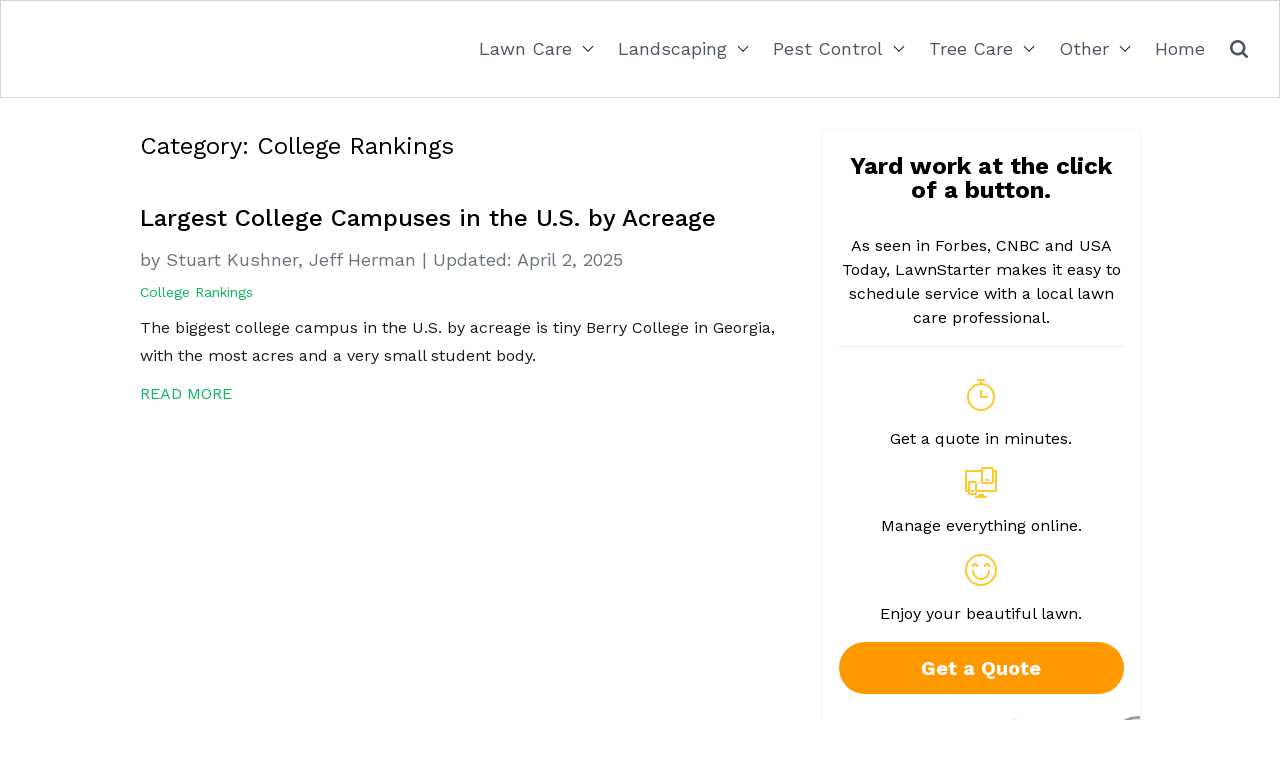

--- FILE ---
content_type: text/html; charset=UTF-8
request_url: https://www.lawnstarter.com/blog/category/college-rankings/
body_size: 15846
content:
<!doctype html>
<html lang="en-US">

	<head>
		<meta charset="UTF-8">
		<meta name="viewport" content="width=device-width, initial-scale=1">
		<link rel="profile" href="https://gmpg.org/xfn/11">

		    <script>
    // Load GTM on first user interaction OR after 1 second
    function loadGTM() {
        if (window.gtmLoaded) return;
        window.gtmLoaded = true;
        
        (function(w,d,s,l,i){w[l]=w[l]||[];w[l].push({'gtm.start':
        new Date().getTime(),event:'gtm.js'});var f=d.getElementsByTagName(s)[0],
        j=d.createElement(s),dl=l!='dataLayer'?'&l='+l:'';j.async=true;j.src=
        'https://www.googletagmanager.com/gtm.js?id='+i+dl;f.parentNode.insertBefore(j,f);
        })(window,document,'script','dataLayer','GTM-WWRHQS2');
    }
    
    // Load on any user interaction
    ['mousedown','mousemove','keypress','scroll','touchstart'].forEach(function(event) {
        document.addEventListener(event, loadGTM, {once: true, passive: true});
    });
    
    // Fallback: 1 second for improved web core vital scores
    setTimeout(loadGTM, 1000);
    </script>

		<script type="text/javascript" data-cookieconsent="ignore">
	window.dataLayer = window.dataLayer || [];

	function gtag() {
		dataLayer.push(arguments);
	}

	gtag("consent", "default", {
		ad_personalization: "denied",
		ad_storage: "denied",
		ad_user_data: "denied",
		analytics_storage: "denied",
		functionality_storage: "denied",
		personalization_storage: "denied",
		security_storage: "granted",
		wait_for_update: 500,
	});
	gtag("set", "ads_data_redaction", true);
	</script>
<script type="text/javascript"
		id="Cookiebot"
		src="https://consent.cookiebot.com/uc.js"
		data-implementation="wp"
		data-cbid="29ee8ebc-92f9-4d5a-95e2-cf2a0a0f9ade"
							data-blockingmode="auto"
	></script>
<meta name='robots' content='noindex, follow' />

	<!-- This site is optimized with the Yoast SEO plugin v26.7 - https://yoast.com/wordpress/plugins/seo/ -->
	<title>College Rankings Archives - Lawnstarter</title>
	<meta property="og:locale" content="en_US" />
	<meta property="og:type" content="article" />
	<meta property="og:title" content="College Rankings Archives - Lawnstarter" />
	<meta property="og:url" content="https://www.lawnstarter.com/blog/category/college-rankings/" />
	<meta property="og:site_name" content="Lawnstarter" />
	<meta name="twitter:card" content="summary_large_image" />
	<script type="application/ld+json" class="yoast-schema-graph">{"@context":"https://schema.org","@graph":[{"@type":"CollectionPage","@id":"https://www.lawnstarter.com/blog/category/college-rankings/","url":"https://www.lawnstarter.com/blog/category/college-rankings/","name":"College Rankings Archives - Lawnstarter","isPartOf":{"@id":"https://www.lawnstarter.com/blog/#website"},"primaryImageOfPage":{"@id":"https://www.lawnstarter.com/blog/category/college-rankings/#primaryimage"},"image":{"@id":"https://www.lawnstarter.com/blog/category/college-rankings/#primaryimage"},"thumbnailUrl":"https://www.lawnstarter.com/blog/wp-content/uploads/2024/08/Largest-College-Campuses-in-the-U.S.-by-Acreage-1-1.jpg","breadcrumb":{"@id":"https://www.lawnstarter.com/blog/category/college-rankings/#breadcrumb"},"inLanguage":"en-US"},{"@type":"ImageObject","inLanguage":"en-US","@id":"https://www.lawnstarter.com/blog/category/college-rankings/#primaryimage","url":"https://www.lawnstarter.com/blog/wp-content/uploads/2024/08/Largest-College-Campuses-in-the-U.S.-by-Acreage-1-1.jpg","contentUrl":"https://www.lawnstarter.com/blog/wp-content/uploads/2024/08/Largest-College-Campuses-in-the-U.S.-by-Acreage-1-1.jpg","width":1200,"height":800,"caption":"Largest College Campuses in the U.S. by Acreage, include: 1. Berry College, 2. SUNY College of Environmental Science and Forestry, 3. United States Air Force Academy"},{"@type":"BreadcrumbList","@id":"https://www.lawnstarter.com/blog/category/college-rankings/#breadcrumb","itemListElement":[{"@type":"ListItem","position":1,"name":"Home","item":"https://www.lawnstarter.com/blog/"},{"@type":"ListItem","position":2,"name":"College Rankings"}]},{"@type":"WebSite","@id":"https://www.lawnstarter.com/blog/#website","url":"https://www.lawnstarter.com/blog/","name":"Lawnstarter","description":"The LawnStarter Blog","potentialAction":[{"@type":"SearchAction","target":{"@type":"EntryPoint","urlTemplate":"https://www.lawnstarter.com/blog/?s={search_term_string}"},"query-input":{"@type":"PropertyValueSpecification","valueRequired":true,"valueName":"search_term_string"}}],"inLanguage":"en-US"}]}</script>
	<!-- / Yoast SEO plugin. -->


<link rel='dns-prefetch' href='//www.lawnstarter.com' />
<link rel='dns-prefetch' href='//scripts.mediavine.com' />
<link href='https://fonts.gstatic.com' crossorigin rel='preconnect' />
<link rel="alternate" type="application/rss+xml" title="Lawnstarter &raquo; Feed" href="https://www.lawnstarter.com/blog/feed/" />
<link rel="alternate" type="application/rss+xml" title="Lawnstarter &raquo; College Rankings Category Feed" href="https://www.lawnstarter.com/blog/category/college-rankings/feed/" />
<style id='wp-img-auto-sizes-contain-inline-css'>
img:is([sizes=auto i],[sizes^="auto," i]){contain-intrinsic-size:3000px 1500px}
/*# sourceURL=wp-img-auto-sizes-contain-inline-css */
</style>
<style id='wp-emoji-styles-inline-css'>

	img.wp-smiley, img.emoji {
		display: inline !important;
		border: none !important;
		box-shadow: none !important;
		height: 1em !important;
		width: 1em !important;
		margin: 0 0.07em !important;
		vertical-align: -0.1em !important;
		background: none !important;
		padding: 0 !important;
	}
/*# sourceURL=wp-emoji-styles-inline-css */
</style>
<style id='wp-block-library-inline-css'>
:root{--wp-block-synced-color:#7a00df;--wp-block-synced-color--rgb:122,0,223;--wp-bound-block-color:var(--wp-block-synced-color);--wp-editor-canvas-background:#ddd;--wp-admin-theme-color:#007cba;--wp-admin-theme-color--rgb:0,124,186;--wp-admin-theme-color-darker-10:#006ba1;--wp-admin-theme-color-darker-10--rgb:0,107,160.5;--wp-admin-theme-color-darker-20:#005a87;--wp-admin-theme-color-darker-20--rgb:0,90,135;--wp-admin-border-width-focus:2px}@media (min-resolution:192dpi){:root{--wp-admin-border-width-focus:1.5px}}.wp-element-button{cursor:pointer}:root .has-very-light-gray-background-color{background-color:#eee}:root .has-very-dark-gray-background-color{background-color:#313131}:root .has-very-light-gray-color{color:#eee}:root .has-very-dark-gray-color{color:#313131}:root .has-vivid-green-cyan-to-vivid-cyan-blue-gradient-background{background:linear-gradient(135deg,#00d084,#0693e3)}:root .has-purple-crush-gradient-background{background:linear-gradient(135deg,#34e2e4,#4721fb 50%,#ab1dfe)}:root .has-hazy-dawn-gradient-background{background:linear-gradient(135deg,#faaca8,#dad0ec)}:root .has-subdued-olive-gradient-background{background:linear-gradient(135deg,#fafae1,#67a671)}:root .has-atomic-cream-gradient-background{background:linear-gradient(135deg,#fdd79a,#004a59)}:root .has-nightshade-gradient-background{background:linear-gradient(135deg,#330968,#31cdcf)}:root .has-midnight-gradient-background{background:linear-gradient(135deg,#020381,#2874fc)}:root{--wp--preset--font-size--normal:16px;--wp--preset--font-size--huge:42px}.has-regular-font-size{font-size:1em}.has-larger-font-size{font-size:2.625em}.has-normal-font-size{font-size:var(--wp--preset--font-size--normal)}.has-huge-font-size{font-size:var(--wp--preset--font-size--huge)}.has-text-align-center{text-align:center}.has-text-align-left{text-align:left}.has-text-align-right{text-align:right}.has-fit-text{white-space:nowrap!important}#end-resizable-editor-section{display:none}.aligncenter{clear:both}.items-justified-left{justify-content:flex-start}.items-justified-center{justify-content:center}.items-justified-right{justify-content:flex-end}.items-justified-space-between{justify-content:space-between}.screen-reader-text{border:0;clip-path:inset(50%);height:1px;margin:-1px;overflow:hidden;padding:0;position:absolute;width:1px;word-wrap:normal!important}.screen-reader-text:focus{background-color:#ddd;clip-path:none;color:#444;display:block;font-size:1em;height:auto;left:5px;line-height:normal;padding:15px 23px 14px;text-decoration:none;top:5px;width:auto;z-index:100000}html :where(.has-border-color){border-style:solid}html :where([style*=border-top-color]){border-top-style:solid}html :where([style*=border-right-color]){border-right-style:solid}html :where([style*=border-bottom-color]){border-bottom-style:solid}html :where([style*=border-left-color]){border-left-style:solid}html :where([style*=border-width]){border-style:solid}html :where([style*=border-top-width]){border-top-style:solid}html :where([style*=border-right-width]){border-right-style:solid}html :where([style*=border-bottom-width]){border-bottom-style:solid}html :where([style*=border-left-width]){border-left-style:solid}html :where(img[class*=wp-image-]){height:auto;max-width:100%}:where(figure){margin:0 0 1em}html :where(.is-position-sticky){--wp-admin--admin-bar--position-offset:var(--wp-admin--admin-bar--height,0px)}@media screen and (max-width:600px){html :where(.is-position-sticky){--wp-admin--admin-bar--position-offset:0px}}

/*# sourceURL=wp-block-library-inline-css */
</style><style id='global-styles-inline-css'>
:root{--wp--preset--aspect-ratio--square: 1;--wp--preset--aspect-ratio--4-3: 4/3;--wp--preset--aspect-ratio--3-4: 3/4;--wp--preset--aspect-ratio--3-2: 3/2;--wp--preset--aspect-ratio--2-3: 2/3;--wp--preset--aspect-ratio--16-9: 16/9;--wp--preset--aspect-ratio--9-16: 9/16;--wp--preset--color--black: #000000;--wp--preset--color--cyan-bluish-gray: #abb8c3;--wp--preset--color--white: #ffffff;--wp--preset--color--pale-pink: #f78da7;--wp--preset--color--vivid-red: #cf2e2e;--wp--preset--color--luminous-vivid-orange: #ff6900;--wp--preset--color--luminous-vivid-amber: #fcb900;--wp--preset--color--light-green-cyan: #7bdcb5;--wp--preset--color--vivid-green-cyan: #00d084;--wp--preset--color--pale-cyan-blue: #8ed1fc;--wp--preset--color--vivid-cyan-blue: #0693e3;--wp--preset--color--vivid-purple: #9b51e0;--wp--preset--gradient--vivid-cyan-blue-to-vivid-purple: linear-gradient(135deg,rgb(6,147,227) 0%,rgb(155,81,224) 100%);--wp--preset--gradient--light-green-cyan-to-vivid-green-cyan: linear-gradient(135deg,rgb(122,220,180) 0%,rgb(0,208,130) 100%);--wp--preset--gradient--luminous-vivid-amber-to-luminous-vivid-orange: linear-gradient(135deg,rgb(252,185,0) 0%,rgb(255,105,0) 100%);--wp--preset--gradient--luminous-vivid-orange-to-vivid-red: linear-gradient(135deg,rgb(255,105,0) 0%,rgb(207,46,46) 100%);--wp--preset--gradient--very-light-gray-to-cyan-bluish-gray: linear-gradient(135deg,rgb(238,238,238) 0%,rgb(169,184,195) 100%);--wp--preset--gradient--cool-to-warm-spectrum: linear-gradient(135deg,rgb(74,234,220) 0%,rgb(151,120,209) 20%,rgb(207,42,186) 40%,rgb(238,44,130) 60%,rgb(251,105,98) 80%,rgb(254,248,76) 100%);--wp--preset--gradient--blush-light-purple: linear-gradient(135deg,rgb(255,206,236) 0%,rgb(152,150,240) 100%);--wp--preset--gradient--blush-bordeaux: linear-gradient(135deg,rgb(254,205,165) 0%,rgb(254,45,45) 50%,rgb(107,0,62) 100%);--wp--preset--gradient--luminous-dusk: linear-gradient(135deg,rgb(255,203,112) 0%,rgb(199,81,192) 50%,rgb(65,88,208) 100%);--wp--preset--gradient--pale-ocean: linear-gradient(135deg,rgb(255,245,203) 0%,rgb(182,227,212) 50%,rgb(51,167,181) 100%);--wp--preset--gradient--electric-grass: linear-gradient(135deg,rgb(202,248,128) 0%,rgb(113,206,126) 100%);--wp--preset--gradient--midnight: linear-gradient(135deg,rgb(2,3,129) 0%,rgb(40,116,252) 100%);--wp--preset--font-size--small: 13px;--wp--preset--font-size--medium: 20px;--wp--preset--font-size--large: 36px;--wp--preset--font-size--x-large: 42px;--wp--preset--spacing--20: 0.44rem;--wp--preset--spacing--30: 0.67rem;--wp--preset--spacing--40: 1rem;--wp--preset--spacing--50: 1.5rem;--wp--preset--spacing--60: 2.25rem;--wp--preset--spacing--70: 3.38rem;--wp--preset--spacing--80: 5.06rem;--wp--preset--shadow--natural: 6px 6px 9px rgba(0, 0, 0, 0.2);--wp--preset--shadow--deep: 12px 12px 50px rgba(0, 0, 0, 0.4);--wp--preset--shadow--sharp: 6px 6px 0px rgba(0, 0, 0, 0.2);--wp--preset--shadow--outlined: 6px 6px 0px -3px rgb(255, 255, 255), 6px 6px rgb(0, 0, 0);--wp--preset--shadow--crisp: 6px 6px 0px rgb(0, 0, 0);}:root { --wp--style--global--content-size: 50rem;--wp--style--global--wide-size: 80rem; }:where(body) { margin: 0; }.wp-site-blocks > .alignleft { float: left; margin-right: 2em; }.wp-site-blocks > .alignright { float: right; margin-left: 2em; }.wp-site-blocks > .aligncenter { justify-content: center; margin-left: auto; margin-right: auto; }:where(.wp-site-blocks) > * { margin-block-start: 24px; margin-block-end: 0; }:where(.wp-site-blocks) > :first-child { margin-block-start: 0; }:where(.wp-site-blocks) > :last-child { margin-block-end: 0; }:root { --wp--style--block-gap: 24px; }:root :where(.is-layout-flow) > :first-child{margin-block-start: 0;}:root :where(.is-layout-flow) > :last-child{margin-block-end: 0;}:root :where(.is-layout-flow) > *{margin-block-start: 24px;margin-block-end: 0;}:root :where(.is-layout-constrained) > :first-child{margin-block-start: 0;}:root :where(.is-layout-constrained) > :last-child{margin-block-end: 0;}:root :where(.is-layout-constrained) > *{margin-block-start: 24px;margin-block-end: 0;}:root :where(.is-layout-flex){gap: 24px;}:root :where(.is-layout-grid){gap: 24px;}.is-layout-flow > .alignleft{float: left;margin-inline-start: 0;margin-inline-end: 2em;}.is-layout-flow > .alignright{float: right;margin-inline-start: 2em;margin-inline-end: 0;}.is-layout-flow > .aligncenter{margin-left: auto !important;margin-right: auto !important;}.is-layout-constrained > .alignleft{float: left;margin-inline-start: 0;margin-inline-end: 2em;}.is-layout-constrained > .alignright{float: right;margin-inline-start: 2em;margin-inline-end: 0;}.is-layout-constrained > .aligncenter{margin-left: auto !important;margin-right: auto !important;}.is-layout-constrained > :where(:not(.alignleft):not(.alignright):not(.alignfull)){max-width: var(--wp--style--global--content-size);margin-left: auto !important;margin-right: auto !important;}.is-layout-constrained > .alignwide{max-width: var(--wp--style--global--wide-size);}body .is-layout-flex{display: flex;}.is-layout-flex{flex-wrap: wrap;align-items: center;}.is-layout-flex > :is(*, div){margin: 0;}body .is-layout-grid{display: grid;}.is-layout-grid > :is(*, div){margin: 0;}body{padding-top: 0px;padding-right: 0px;padding-bottom: 0px;padding-left: 0px;}a:where(:not(.wp-element-button)){text-decoration: underline;}:root :where(.wp-element-button, .wp-block-button__link){background-color: #32373c;border-width: 0;color: #fff;font-family: inherit;font-size: inherit;font-style: inherit;font-weight: inherit;letter-spacing: inherit;line-height: inherit;padding-top: calc(0.667em + 2px);padding-right: calc(1.333em + 2px);padding-bottom: calc(0.667em + 2px);padding-left: calc(1.333em + 2px);text-decoration: none;text-transform: inherit;}.has-black-color{color: var(--wp--preset--color--black) !important;}.has-cyan-bluish-gray-color{color: var(--wp--preset--color--cyan-bluish-gray) !important;}.has-white-color{color: var(--wp--preset--color--white) !important;}.has-pale-pink-color{color: var(--wp--preset--color--pale-pink) !important;}.has-vivid-red-color{color: var(--wp--preset--color--vivid-red) !important;}.has-luminous-vivid-orange-color{color: var(--wp--preset--color--luminous-vivid-orange) !important;}.has-luminous-vivid-amber-color{color: var(--wp--preset--color--luminous-vivid-amber) !important;}.has-light-green-cyan-color{color: var(--wp--preset--color--light-green-cyan) !important;}.has-vivid-green-cyan-color{color: var(--wp--preset--color--vivid-green-cyan) !important;}.has-pale-cyan-blue-color{color: var(--wp--preset--color--pale-cyan-blue) !important;}.has-vivid-cyan-blue-color{color: var(--wp--preset--color--vivid-cyan-blue) !important;}.has-vivid-purple-color{color: var(--wp--preset--color--vivid-purple) !important;}.has-black-background-color{background-color: var(--wp--preset--color--black) !important;}.has-cyan-bluish-gray-background-color{background-color: var(--wp--preset--color--cyan-bluish-gray) !important;}.has-white-background-color{background-color: var(--wp--preset--color--white) !important;}.has-pale-pink-background-color{background-color: var(--wp--preset--color--pale-pink) !important;}.has-vivid-red-background-color{background-color: var(--wp--preset--color--vivid-red) !important;}.has-luminous-vivid-orange-background-color{background-color: var(--wp--preset--color--luminous-vivid-orange) !important;}.has-luminous-vivid-amber-background-color{background-color: var(--wp--preset--color--luminous-vivid-amber) !important;}.has-light-green-cyan-background-color{background-color: var(--wp--preset--color--light-green-cyan) !important;}.has-vivid-green-cyan-background-color{background-color: var(--wp--preset--color--vivid-green-cyan) !important;}.has-pale-cyan-blue-background-color{background-color: var(--wp--preset--color--pale-cyan-blue) !important;}.has-vivid-cyan-blue-background-color{background-color: var(--wp--preset--color--vivid-cyan-blue) !important;}.has-vivid-purple-background-color{background-color: var(--wp--preset--color--vivid-purple) !important;}.has-black-border-color{border-color: var(--wp--preset--color--black) !important;}.has-cyan-bluish-gray-border-color{border-color: var(--wp--preset--color--cyan-bluish-gray) !important;}.has-white-border-color{border-color: var(--wp--preset--color--white) !important;}.has-pale-pink-border-color{border-color: var(--wp--preset--color--pale-pink) !important;}.has-vivid-red-border-color{border-color: var(--wp--preset--color--vivid-red) !important;}.has-luminous-vivid-orange-border-color{border-color: var(--wp--preset--color--luminous-vivid-orange) !important;}.has-luminous-vivid-amber-border-color{border-color: var(--wp--preset--color--luminous-vivid-amber) !important;}.has-light-green-cyan-border-color{border-color: var(--wp--preset--color--light-green-cyan) !important;}.has-vivid-green-cyan-border-color{border-color: var(--wp--preset--color--vivid-green-cyan) !important;}.has-pale-cyan-blue-border-color{border-color: var(--wp--preset--color--pale-cyan-blue) !important;}.has-vivid-cyan-blue-border-color{border-color: var(--wp--preset--color--vivid-cyan-blue) !important;}.has-vivid-purple-border-color{border-color: var(--wp--preset--color--vivid-purple) !important;}.has-vivid-cyan-blue-to-vivid-purple-gradient-background{background: var(--wp--preset--gradient--vivid-cyan-blue-to-vivid-purple) !important;}.has-light-green-cyan-to-vivid-green-cyan-gradient-background{background: var(--wp--preset--gradient--light-green-cyan-to-vivid-green-cyan) !important;}.has-luminous-vivid-amber-to-luminous-vivid-orange-gradient-background{background: var(--wp--preset--gradient--luminous-vivid-amber-to-luminous-vivid-orange) !important;}.has-luminous-vivid-orange-to-vivid-red-gradient-background{background: var(--wp--preset--gradient--luminous-vivid-orange-to-vivid-red) !important;}.has-very-light-gray-to-cyan-bluish-gray-gradient-background{background: var(--wp--preset--gradient--very-light-gray-to-cyan-bluish-gray) !important;}.has-cool-to-warm-spectrum-gradient-background{background: var(--wp--preset--gradient--cool-to-warm-spectrum) !important;}.has-blush-light-purple-gradient-background{background: var(--wp--preset--gradient--blush-light-purple) !important;}.has-blush-bordeaux-gradient-background{background: var(--wp--preset--gradient--blush-bordeaux) !important;}.has-luminous-dusk-gradient-background{background: var(--wp--preset--gradient--luminous-dusk) !important;}.has-pale-ocean-gradient-background{background: var(--wp--preset--gradient--pale-ocean) !important;}.has-electric-grass-gradient-background{background: var(--wp--preset--gradient--electric-grass) !important;}.has-midnight-gradient-background{background: var(--wp--preset--gradient--midnight) !important;}.has-small-font-size{font-size: var(--wp--preset--font-size--small) !important;}.has-medium-font-size{font-size: var(--wp--preset--font-size--medium) !important;}.has-large-font-size{font-size: var(--wp--preset--font-size--large) !important;}.has-x-large-font-size{font-size: var(--wp--preset--font-size--x-large) !important;}
/*# sourceURL=global-styles-inline-css */
</style>

<link rel='stylesheet' id='ub-extension-style-css-css' href='https://www.lawnstarter.com/blog/wp-content/plugins/ultimate-blocks/src/extensions/style.css?ver=6.9' media='all' />
<link rel='stylesheet' id='ppress-frontend-css' href='https://www.lawnstarter.com/blog/wp-content/plugins/wp-user-avatar/assets/css/frontend.min.css?ver=4.16.8' media='all' />
<link rel='stylesheet' id='ppress-flatpickr-css' href='https://www.lawnstarter.com/blog/wp-content/plugins/wp-user-avatar/assets/flatpickr/flatpickr.min.css?ver=4.16.8' media='all' />
<link rel='stylesheet' id='ppress-select2-css' href='https://www.lawnstarter.com/blog/wp-content/plugins/wp-user-avatar/assets/select2/select2.min.css?ver=6.9' media='all' />
<link rel='stylesheet' id='tailwind-starter-style-css' href='https://www.lawnstarter.com/blog/wp-content/themes/lawn-theme/lawn-theme/style.css?ver=1.0.0' media='all' />
<link rel='stylesheet' id='tailwind-theme-css' href='https://www.lawnstarter.com/blog/wp-content/themes/lawn-theme/lawn-theme/assets/dist/css/theme.min.css?ver=12-08-23' media='all' />
<link rel='stylesheet' id='tablepress-default-css' href='https://www.lawnstarter.com/blog/wp-content/tablepress-combined.min.css?ver=69' media='all' />
<link rel='stylesheet' id='aawp-css' href='https://www.lawnstarter.com/blog/wp-content/plugins/aawp/assets/dist/css/main.css?ver=3.16' media='all' />
<style id='rocket-lazyload-inline-css'>
.rll-youtube-player{position:relative;padding-bottom:56.23%;height:0;overflow:hidden;max-width:100%;}.rll-youtube-player:focus-within{outline: 2px solid currentColor;outline-offset: 5px;}.rll-youtube-player iframe{position:absolute;top:0;left:0;width:100%;height:100%;z-index:100;background:0 0}.rll-youtube-player img{bottom:0;display:block;left:0;margin:auto;max-width:100%;width:100%;position:absolute;right:0;top:0;border:none;height:auto;-webkit-transition:.4s all;-moz-transition:.4s all;transition:.4s all}.rll-youtube-player img:hover{-webkit-filter:brightness(75%)}.rll-youtube-player .play{height:100%;width:100%;left:0;top:0;position:absolute;background:url(https://www.lawnstarter.com/blog/wp-content/plugins/wp-rocket/assets/img/youtube.png) no-repeat center;background-color: transparent !important;cursor:pointer;border:none;}
/*# sourceURL=rocket-lazyload-inline-css */
</style>
<!--n2css--><!--n2js--><script async="async" fetchpriority="high" data-noptimize="1" data-cfasync="false" src="https://scripts.mediavine.com/tags/lawn-starter.js?ver=6.9" id="mv-script-wrapper-js"></script>
<script src="https://www.lawnstarter.com/blog/wp-includes/js/jquery/jquery.min.js?ver=3.7.1" id="jquery-core-js"></script>
<script src="https://www.lawnstarter.com/blog/wp-includes/js/jquery/jquery-migrate.min.js?ver=3.4.1" id="jquery-migrate-js"></script>
<script src="https://www.lawnstarter.com/blog/wp-content/plugins/wp-user-avatar/assets/flatpickr/flatpickr.min.js?ver=4.16.8" id="ppress-flatpickr-js"></script>
<script src="https://www.lawnstarter.com/blog/wp-content/plugins/wp-user-avatar/assets/select2/select2.min.js?ver=4.16.8" id="ppress-select2-js"></script>
<link rel="https://api.w.org/" href="https://www.lawnstarter.com/blog/wp-json/" /><link rel="alternate" title="JSON" type="application/json" href="https://www.lawnstarter.com/blog/wp-json/wp/v2/categories/474" /><link rel="EditURI" type="application/rsd+xml" title="RSD" href="https://www.lawnstarter.com/blog/xmlrpc.php?rsd" />
<style type="text/css">.aawp .aawp-tb__row--highlight{background-color:#256aaf;}.aawp .aawp-tb__row--highlight{color:#256aaf;}.aawp .aawp-tb__row--highlight a{color:#256aaf;}</style><style>
		#category-posts-3-internal ul {padding: 0;}
#category-posts-3-internal .cat-post-item img {max-width: initial; max-height: initial; margin: initial;}
#category-posts-3-internal .cat-post-author {margin-bottom: 0;}
#category-posts-3-internal .cat-post-thumbnail {margin: 5px 10px 5px 0;}
#category-posts-3-internal .cat-post-item:before {content: ""; clear: both;}
#category-posts-3-internal .cat-post-excerpt-more {display: inline-block;}
#category-posts-3-internal .cat-post-item {list-style: none; margin: 3px 0 10px; padding: 3px 0;}
#category-posts-3-internal .cat-post-current .cat-post-title {font-weight: bold; text-transform: uppercase;}
#category-posts-3-internal [class*=cat-post-tax] {font-size: 0.85em;}
#category-posts-3-internal [class*=cat-post-tax] * {display:inline-block;}
#category-posts-3-internal .cat-post-item:after {content: ""; display: table;	clear: both;}
#category-posts-3-internal .cat-post-item .cat-post-title {overflow: hidden;text-overflow: ellipsis;white-space: initial;display: -webkit-box;-webkit-line-clamp: 2;-webkit-box-orient: vertical;padding-bottom: 0 !important;}
#category-posts-3-internal .cat-post-item:after {content: ""; display: table;	clear: both;}
#category-posts-3-internal .cat-post-thumbnail {display:block; float:left; margin:5px 10px 5px 0;}
#category-posts-3-internal .cat-post-crop {overflow:hidden;display:block;}
#category-posts-3-internal p {margin:5px 0 0 0}
#category-posts-3-internal li > div {margin:5px 0 0 0; clear:both;}
#category-posts-3-internal .dashicons {vertical-align:middle;}
#category-posts-2-internal ul {padding: 0;}
#category-posts-2-internal .cat-post-item img {max-width: initial; max-height: initial; margin: initial;}
#category-posts-2-internal .cat-post-author {margin-bottom: 0;}
#category-posts-2-internal .cat-post-thumbnail {margin: 5px 10px 5px 0;}
#category-posts-2-internal .cat-post-item:before {content: ""; clear: both;}
#category-posts-2-internal .cat-post-excerpt-more {display: inline-block;}
#category-posts-2-internal .cat-post-item {list-style: none; margin: 3px 0 10px; padding: 3px 0;}
#category-posts-2-internal .cat-post-current .cat-post-title {font-weight: bold; text-transform: uppercase;}
#category-posts-2-internal [class*=cat-post-tax] {font-size: 0.85em;}
#category-posts-2-internal [class*=cat-post-tax] * {display:inline-block;}
#category-posts-2-internal .cat-post-item a:after {content: ""; display: table;	clear: both;}
#category-posts-2-internal .cat-post-item .cat-post-title {overflow: hidden;text-overflow: ellipsis;white-space: initial;display: -webkit-box;-webkit-line-clamp: 2;-webkit-box-orient: vertical;padding-bottom: 0 !important;}
#category-posts-2-internal .cat-post-item a:after {content: ""; clear: both;}
#category-posts-2-internal .cat-post-thumbnail {display:block; float:left; margin:5px 10px 5px 0;}
#category-posts-2-internal .cat-post-crop {overflow:hidden;display:block;}
#category-posts-2-internal p {margin:5px 0 0 0}
#category-posts-2-internal li > div {margin:5px 0 0 0; clear:both;}
#category-posts-2-internal .dashicons {vertical-align:middle;}
</style>
		<style>:root {--lawn_primary: #0ab463;--lawn_primary_hover: #046336;}</style><link rel="icon" href="https://www.lawnstarter.com/blog/wp-content/uploads/2020/10/favicon.png" sizes="32x32" />
<link rel="icon" href="https://www.lawnstarter.com/blog/wp-content/uploads/2020/10/favicon.png" sizes="192x192" />
<link rel="apple-touch-icon" href="https://www.lawnstarter.com/blog/wp-content/uploads/2020/10/favicon.png" />
<meta name="msapplication-TileImage" content="https://www.lawnstarter.com/blog/wp-content/uploads/2020/10/favicon.png" />
		<style id="wp-custom-css">
			.wp-block-table.is-style-stripes.has-medium-font-size td {
	text-align: left !important;}

.wp-block-table.is-style-stripes.left-align-table td {
	text-align: left !important;}

:root, html, body {
  color-scheme: light !important;
  background-color: #ffffff !important;
  color: #000000 !important;
}
.center-img-table td img {
  justify-self: center;
	vertical-align: middle;
}
.center-text-table td {
	align-content: center;
}
.ub_list_item_icon {
padding-top: 6px;
}		</style>
		<noscript><style id="rocket-lazyload-nojs-css">.rll-youtube-player, [data-lazy-src]{display:none !important;}</style></noscript>	</head>

	<body class="archive category category-college-rankings category-474 wp-theme-lawn-themelawn-theme font-sans aawp-custom hfeed">
		            <!-- Google Tag Manager (noscript) -->
            <noscript><iframe src="https://www.googletagmanager.com/ns.html?id=GTM-WWRHQS2"
            height="0" width="0" style="display:none;visibility:hidden"></iframe></noscript>
            <!-- End Google Tag Manager (noscript) -->
        				<div id="page" class="site">
			<a class="skip-link screen-reader-text" href="#primary">Skip to content</a>

			<header id="masthead" class="site-header border border-gray-300 lg:py-6">
				<nav class="flex items-center justify-between flex-wrap px-4 max-w-screen-xl mx-auto">
					<div class="flex items-center flex-shrink-0 text-white mr-6 py-6" id="menu-logo">
											</div>

					<div class="flex items-center md:order-2" id="menu-actions">
						<!-- Search -->
						<form action="https://www.lawnstarter.com/blog/" method="get" id="menu-search" class="hidden relative flex-grow">
							<label for="search" class="sr-only">Search in https://www.lawnstarter.com/blog/</label>
							<svg class="fill-current absolute mt-6 top-0 left-0 text-gray-600 h-6 w-6" xmlns="http://www.w3.org/2000/svg" xmlns:xlink="http://www.w3.org/1999/xlink" version="1.1" x="0px" y="0px" viewBox="0 0 100 100" style="enable-background:new 0 0 100 100;" xml:space="preserve">
								<path d="M44.7,23.2c11.8,0,21.5,9.6,21.5,21.5c0,4.5-1.4,8.7-4,12.4l-2.1,3l-3,2.1c-3.7,2.6-7.9,4-12.4,4  c-11.8,0-21.5-9.6-21.5-21.5S32.9,23.2,44.7,23.2 M44.7,12.5c-17.8,0-32.2,14.4-32.2,32.2s14.4,32.2,32.2,32.2  c6.9,0,13.3-2.2,18.6-6L78.4,86c1,1,2.4,1.6,3.8,1.6S85,87.1,86,86l0.1-0.1c2.1-2.1,2.4-5.6,0-7.6L71,63.3c3.7-5.3,6-11.7,6-18.6  C76.9,26.9,62.5,12.5,44.7,12.5L44.7,12.5z" />
							</svg>
							<!-- <input type="text" name="s" placeholder="Search" class="w-full text-lg outline-none focus:border-theme-green lg:mr-16" id="search" value="" /> -->
							<input type="text" name="s" id="keyword" class="w-full text-lg outline-none focus:border-theme-green lg:mr-16" onkeyup="fetch()"></input>
							<!-- <div id="datafetch" class="absolute hidden bg-white max-h-64 overflow-scroll px-2 py-3 rounded-md shadow-2xl z-10"></div> -->
						</form>

						<!-- Search Toggle -->
						<button class="flex items-center px-3 py2 border-none md:order-2 outline-none focus:border-theme-green" id="search-toggle">
							<svg class="fill-current text-gray-600 h-6 w-6" xmlns="http://www.w3.org/2000/svg" xmlns:xlink="http://www.w3.org/1999/xlink" version="1.1" x="0px" y="0px" viewBox="0 0 100 100" style="enable-background:new 0 0 100 100;" xml:space="preserve">
								<path d="M44.7,23.2c11.8,0,21.5,9.6,21.5,21.5c0,4.5-1.4,8.7-4,12.4l-2.1,3l-3,2.1c-3.7,2.6-7.9,4-12.4,4  c-11.8,0-21.5-9.6-21.5-21.5S32.9,23.2,44.7,23.2 M44.7,12.5c-17.8,0-32.2,14.4-32.2,32.2s14.4,32.2,32.2,32.2  c6.9,0,13.3-2.2,18.6-6L78.4,86c1,1,2.4,1.6,3.8,1.6S85,87.1,86,86l0.1-0.1c2.1-2.1,2.4-5.6,0-7.6L71,63.3c3.7-5.3,6-11.7,6-18.6  C76.9,26.9,62.5,12.5,44.7,12.5L44.7,12.5z" />
							</svg>
							<svg class="fill-current h3 w-3" xmlns="http://www.w3.org/2000/svg" viewBox="0 0 15.56 15.56">
								<polygon points="15.56 1.41 14.14 0 7.78 6.36 1.41 0 0 1.41 6.36 7.78 0 14.14 1.41 15.56 7.78 9.19 14.14 15.56 15.56 14.14 9.19 7.78 15.56 1.41" />
							</svg>
						</button>

						<!-- Menu Toggle -->
						<div class="block md:hidden ml-4">
							<button id="menu-toggle" class="flex items-center px-3 py-2 border rounded text-gray">
								<svg class="fill-current h-3 w-3" viewBox="0 0 20 20" xmlns="http://www.w3.org/2000/svg">
									<title>Menu</title>
									<path d="M0 3h20v2H0V3zm0 6h20v2H0V9zm0 6h20v2H0v-2z" />
								</svg>
								<svg class="fill-current h3 w-3" xmlns="http://www.w3.org/2000/svg" viewBox="0 0 15.56 15.56">
									<polygon points="15.56 1.41 14.14 0 7.78 6.36 1.41 0 0 1.41 6.36 7.78 0 14.14 1.41 15.56 7.78 9.19 14.14 15.56 15.56 14.14 9.19 7.78 15.56 1.41" />
								</svg>
							</button>
						</div>
					</div>

					<!-- Menu -->
					<div class="w-full block flex-grow md:flex md:items-center md:w-auto lg:order-1" id="header-nav">
						<div class="text-sm md:flex-grow md:text-right">
							<div id="site-navigation" class="menu-primary-menu-container"><ul id="menu-primary-menu" class="primary-menu"><li id="menu-item-19065" class="menu-item menu-item-type-custom menu-item-object-custom menu-item-has-children menu-item-19065"><a href="#">Lawn Care</a>
<ul class="sub-menu">
	<li id="menu-item-19070" class="menu-item menu-item-type-taxonomy menu-item-object-category menu-item-19070"><a href="https://www.lawnstarter.com/blog/category/lawn-care-2/">Lawn Care Tips</a></li>
	<li id="menu-item-19075" class="menu-item menu-item-type-taxonomy menu-item-object-category menu-item-19075"><a href="https://www.lawnstarter.com/blog/category/grass-guides/">Grass Guides</a></li>
	<li id="menu-item-19076" class="menu-item menu-item-type-taxonomy menu-item-object-category menu-item-19076"><a href="https://www.lawnstarter.com/blog/category/lawn-care-industry/">Industry News</a></li>
</ul>
</li>
<li id="menu-item-19066" class="menu-item menu-item-type-custom menu-item-object-custom menu-item-has-children menu-item-19066"><a href="#">Landscaping</a>
<ul class="sub-menu">
	<li id="menu-item-19071" class="menu-item menu-item-type-taxonomy menu-item-object-category menu-item-19071"><a href="https://www.lawnstarter.com/blog/category/landscaping/">Landscaping Tips</a></li>
	<li id="menu-item-19073" class="menu-item menu-item-type-taxonomy menu-item-object-category menu-item-19073"><a href="https://www.lawnstarter.com/blog/category/gardening/">Gardening</a></li>
</ul>
</li>
<li id="menu-item-19067" class="menu-item menu-item-type-custom menu-item-object-custom menu-item-has-children menu-item-19067"><a href="#">Pest Control</a>
<ul class="sub-menu">
	<li id="menu-item-19072" class="menu-item menu-item-type-taxonomy menu-item-object-category menu-item-19072"><a href="https://www.lawnstarter.com/blog/category/pest-control/">Pest Control Tips</a></li>
</ul>
</li>
<li id="menu-item-19068" class="menu-item menu-item-type-custom menu-item-object-custom menu-item-has-children menu-item-19068"><a href="#">Tree Care</a>
<ul class="sub-menu">
	<li id="menu-item-19074" class="menu-item menu-item-type-taxonomy menu-item-object-category menu-item-19074"><a href="https://www.lawnstarter.com/blog/category/tree-care/">Tree Care Tips</a></li>
</ul>
</li>
<li id="menu-item-19069" class="menu-item menu-item-type-custom menu-item-object-custom menu-item-has-children menu-item-19069"><a href="#">Other</a>
<ul class="sub-menu">
	<li id="menu-item-19077" class="menu-item menu-item-type-taxonomy menu-item-object-category menu-item-19077"><a href="https://www.lawnstarter.com/blog/category/studies/">Studies</a></li>
	<li id="menu-item-27361" class="menu-item menu-item-type-taxonomy menu-item-object-category menu-item-27361"><a href="https://www.lawnstarter.com/blog/category/reviews/">Tool Reviews</a></li>
	<li id="menu-item-31786" class="menu-item menu-item-type-taxonomy menu-item-object-category menu-item-31786"><a href="https://www.lawnstarter.com/blog/category/cost/">Pricing Guides</a></li>
	<li id="menu-item-19078" class="menu-item menu-item-type-taxonomy menu-item-object-category menu-item-19078"><a href="https://www.lawnstarter.com/blog/category/lawnstarter/">Company News</a></li>
</ul>
</li>
<li id="menu-item-19085" class="menu-item menu-item-type-custom menu-item-object-custom menu-item-19085"><a href="https://www.lawnstarter.com/">Home</a></li>
</ul></div>						</div>
					</div>
				</nav>
			</header><!-- #masthead -->
	<div class="max-w-screen-lg mx-auto mt-8 px-4 lg:px-0 lg:flex lg:justify-between">
		<main id="primary" class="site-main lg:w-2/3 lg:px-3">
			<header class="page-header mb-10">
				<h1 class="page-title text-2xl">Category: <span>College Rankings</span></h1>
							</header>

			
<article id="post-3169" class="post-3169 post type-post status-publish format-standard has-post-thumbnail hentry category-college-rankings tag-lawn-care">
	<header class="entry-header relative">
		<h2 class="entry-title text-black font-medium text-2xl mb-0"><a href="https://www.lawnstarter.com/blog/college-rankings/biggest-college-campuses-in-us/" class="text0-black visited:text-black" rel="bookmark" class="leading-9">Largest College Campuses in the U.S. by Acreage</a></h2>
    <div class="entry-meta py-3 text-gray-500 text-lg">
      <span>by </span>					<a href="https://www.lawnstarter.com/blog/author/stuart-kushner/" class="no-underline hover:underline py-3 text-gray-500 text-lg">Stuart Kushner,</a>
														<a href="https://www.lawnstarter.com/blog/author/jeff-herman/" class="no-underline hover:underline py-3 text-gray-500 text-lg">Jeff Herman</a>
									 | <span class="posted-on"><span>Updated:</span> <time class="updated" datetime="2025-04-02T18:19:11-03:00">April 2, 2025</time></span></span>			<div class="text-sm mt-2">
				<a href="https://www.lawnstarter.com/blog/category/college-rankings/" class="no-underline text-theme-green visited:text-theme-green">College Rankings</a>			</div>
    </div><!-- .entry-meta -->

			</header><!-- .entry-header -->


	<div class="entry-content prose mt-0">
		<p>The biggest college campus in the U.S. by acreage is tiny Berry College in Georgia, with the most acres and a very small student body. </p>
	</div><!-- .entry-content -->
	
			<a href="https://www.lawnstarter.com/blog/college-rankings/biggest-college-campuses-in-us/" class="flex items-center no-underline text-theme-green uppercase visited:text-theme-green mt-3">Read More 
			  						</a>
		
</article><!-- #post-3169 -->

					<div class="content-container mx-auto text-center">
											</div>

				
		</main><!-- #main -->

		<aside class="lg:w-1/3 lg:px-3">
			<section id="custom_html-78" class="widget_text widget widget_custom_html"><div class="textwidget custom-html-widget"><div 
  class="shadow text-center px-4 pt-6 pb-24"
  style="background-image: url(https://www.lawnstarter.com/blog/wp-content/uploads/2020/05/Screen-Shot-2020-05-19-at-10.17.36-PM.png);
  background-position: bottom;
  background-repeat: no-repeat;
  background-size: 100%;">


  <h3 class="text-2xl leading-6 mb-8"><strong>Yard work at the click of a button.</strong></h3>
  <p class="mb-4">As seen in Forbes, CNBC and USA Today, LawnStarter makes it easy to schedule service with a local lawn care professional.</p>

  <hr>

  <div class="my-8">
    <img src="https://www.lawnstarter.com/assets/images/v2/clock.svg" class="mb-4 inline-block">
    <p class="mb-4">Get a quote in minutes.</p>

    <img src="https://www.lawnstarter.com/assets/images/v2/devices.svg" class="mb-4 inline-block">
    <p class="mb-4">Manage everything online.</p>

    <img src="https://www.lawnstarter.com/assets/images/v2/smile.svg" class="mb-4 inline-block">
    <p class="mb-4">Enjoy your beautiful lawn.</p>

    <a href="https://signup.lawnstarter.com/?deal=blog19" class="block mt-4 text-white text-center p-3 rounded-full text-xl" style="background-color:#ff9900;">
      <strong>Get a Quote</strong>
    </a>
  </div>
</div></div></section><section id="custom_html-79" class="widget_text widget widget_custom_html"><div class="textwidget custom-html-widget"><div  class="shadow text-center mt-16">
	<img src="https://www.lawnstarter.com/blog/wp-content/uploads/2020/05/beautiful-lawn-wide.jpg" alt="beautiful lawn of a house">
  
  <div class="p-4">
    <h4 class="mb-4">Do you want a <br><strong>BEAUTIFUL LAWN?</strong></h4>
    <p class="mb-4">Get easy-to-understand, actionable yard tips that will give you the greenest grass on the block.</p>

    <!-- Begin Mailchimp Signup Form -->
    <link href="//cdn-images.mailchimp.com/embedcode/slim-10_7.css" rel="stylesheet" type="text/css">
    <style type="text/css">
      #mc_embed_signup{background:#fff; clear:left; font:14px Helvetica,Arial,sans-serif; width:100%}

      .button {
        background-color:#2DB761 !important;
      }

      .button:hover{
        background-color:#079e56 !important;
      }
    </style>
    <div id="mc_embed_signup">
      <form action="https://lawnstarter.us3.list-manage.com/subscribe/post?u=d9e3fe921e6520ce34bc57359&amp;id=3e208e17a4" method="post" id="mc-embedded-subscribe-form" name="mc-embedded-subscribe-form" class="validate" target="_blank" novalidate>
        <div id="mc_embed_signup_scroll">
          <input type="email" value="" style="width:100%" name="EMAIL" class="email" id="mce-EMAIL" placeholder="email address" required>
          <!-- real people should not fill this in and expect good things - do not remove this or risk form bot signups-->
          <div style="position: absolute; left: -5000px;width:100%" aria-hidden="true"><input type="text" name="b_d9e3fe921e6520ce34bc57359_3e208e17a4" tabindex="-1" value=""></div>
          <div class="clear"><input type="submit"  style="width:100%" value="Join Mailing List" name="subscribe" id="mc-embedded-subscribe" class="button" ></div>
        </div>
      </form>
    </div>
    <!--End mc_embed_signup-->
  </div>
</div></div></section>		<section id="custom_html-84" class="widget_text widget widget_custom_html"><h2 class="widget-title">Services</h2><div class="textwidget custom-html-widget"><div><small><a href="https://www.lawnstarter.com/lawn-care">Lawn Care</a></small></div>
<div><small><a href="https://www.lawnstarter.com/lawn-mowing">Lawn Mowing</a></small></div>

<div><small><a href="https://www.lawnstarter.com/landscaping">Landscaping</a></small></div>

<div><small><a href="https://www.lawnstarter.com/tree-care">Tree Care</a></small></div>
<div><small><a href="https://www.lawnstarter.com/landscaping/lawn-treatment">Lawn Treatment</a></small></div>
<div><small><a href="https://www.lawnstarter.com/lawn-care-near-me">Find Lawn Care Near Me</a></small></div>
</div></section>						</aside>
	</div>

	
	<footer id="colophon" class="site-footer bg-slate text-white mt-8 py-8" style="background: green;">
		<div class="px-4 max-w-screen-lg mx-auto md:grid md:grid-cols-2 md:gap-x-12">
			<div class="site-info">
									<section id="media_image-3" class="widget widget_media_image"><img width="198" height="26" src="https://www.lawnstarter.com/blog/wp-content/uploads/2020/09/lawnstarter-logo-white-1.svg" class="image wp-image-19064  attachment-medium size-medium" alt="Lawnstarter logo white" style="max-width: 100%; height: auto;" decoding="async" /></section><section id="text-8" class="widget widget_text">			<div class="textwidget"><p style="width: 353px; max-width: 100%;">LawnStarter makes lawn care easy, affordable, and reliable. Follow this blog to stay up to date with what you need to keep your lawn in tip-top shape year-round.</p>
<p>&nbsp;</p>
<p>Copyright 2026 &#8211; All Rights Reserved</p>
</div>
		</section>
		<section id="recent-posts-2" class="widget widget_recent_entries">
		<h2 class="widget-title">Recent Posts</h2>
		<ul>
											<li>
					<a href="https://www.lawnstarter.com/blog/lawn-care-2/difference-between-organic-synthetic-fertilizer/">Organic vs. Synthetic Fertilizer: Which Is Best for Your Lawn?</a>
									</li>
											<li>
					<a href="https://www.lawnstarter.com/blog/lawn-care-2/how-to-prepare-soil-sample/">How to Prepare a Soil Sample for Testing: 5 Simple Steps for Accurate Results</a>
									</li>
											<li>
					<a href="https://www.lawnstarter.com/blog/studies/best-dog-park-cities/">Unleashing 2026’s Best Dog Park Cities 🐕</a>
									</li>
											<li>
					<a href="https://www.lawnstarter.com/blog/lawn-care-equipment/reel-mower-vs-rotary-mower/">Reel Mower vs. Rotary Mower: Which Is Right for Your Lawn?</a>
									</li>
											<li>
					<a href="https://www.lawnstarter.com/blog/lawn-care-2/spring-calendar-cool-season-vs-warm-season-grass/">Spring Lawn Care Calendar by Region: Cool-Season vs. Warm-Season Grass</a>
									</li>
					</ul>

		</section>							</div><!-- .site-info -->
			<div id="footer-right">
									<section id="custom_html-212" class="widget_text widget widget_custom_html"><h2 class="widget-title">Popular Sections</h2><div class="textwidget custom-html-widget"><ul>
<li>

<a href="/blog/reviews/">Product Reviews</a>
</li>

<li>
<a href="/blog/cost/">Pricing Guides</a></li>

<li>
<a href="/blog/studies/">Studies</a></li>
<li>
	
<a href="https://www.shopperapproved.com/reviews/lawnstarter.com" target="_blank">LawnStarter Reviews on Shopper Approved</a></li>
	
	<li>
	
<a href="https://ie.trustpilot.com/review/lawnstarter.com" target="_blank">LawnStarter Reviews on Trustpilot</a></li>
	
	
</ul>
</div></section><section id="block-6" class="widget widget_block"><a  href="javascript:Cookiebot.renew()">Do Not Sell or Share My Personal Information</a></section>					
			</div>		
		</div>
	</footer><!-- #colophon -->
</div><!-- #page -->

<script type="speculationrules">
{"prefetch":[{"source":"document","where":{"and":[{"href_matches":"/blog/*"},{"not":{"href_matches":["/blog/wp-*.php","/blog/wp-admin/*","/blog/wp-content/uploads/*","/blog/wp-content/*","/blog/wp-content/plugins/*","/blog/wp-content/themes/lawn-theme/lawn-theme/*","/blog/*\\?(.+)"]}},{"not":{"selector_matches":"a[rel~=\"nofollow\"]"}},{"not":{"selector_matches":".no-prefetch, .no-prefetch a"}}]},"eagerness":"conservative"}]}
</script>
<script id="disqus_count-js-extra">
var countVars = {"disqusShortname":"lawnstarter"};
//# sourceURL=disqus_count-js-extra
</script>
<script src="https://www.lawnstarter.com/blog/wp-content/plugins/disqus-comment-system/public/js/comment_count.js?ver=3.1.3" id="disqus_count-js"></script>
<script id="ppress-frontend-script-js-extra">
var pp_ajax_form = {"ajaxurl":"https://www.lawnstarter.com/blog/wp-admin/admin-ajax.php","confirm_delete":"Are you sure?","deleting_text":"Deleting...","deleting_error":"An error occurred. Please try again.","nonce":"a1cf5494aa","disable_ajax_form":"false","is_checkout":"0","is_checkout_tax_enabled":"0","is_checkout_autoscroll_enabled":"true"};
//# sourceURL=ppress-frontend-script-js-extra
</script>
<script src="https://www.lawnstarter.com/blog/wp-content/plugins/wp-user-avatar/assets/js/frontend.min.js?ver=4.16.8" id="ppress-frontend-script-js"></script>
<script id="rocket-browser-checker-js-after">
"use strict";var _createClass=function(){function defineProperties(target,props){for(var i=0;i<props.length;i++){var descriptor=props[i];descriptor.enumerable=descriptor.enumerable||!1,descriptor.configurable=!0,"value"in descriptor&&(descriptor.writable=!0),Object.defineProperty(target,descriptor.key,descriptor)}}return function(Constructor,protoProps,staticProps){return protoProps&&defineProperties(Constructor.prototype,protoProps),staticProps&&defineProperties(Constructor,staticProps),Constructor}}();function _classCallCheck(instance,Constructor){if(!(instance instanceof Constructor))throw new TypeError("Cannot call a class as a function")}var RocketBrowserCompatibilityChecker=function(){function RocketBrowserCompatibilityChecker(options){_classCallCheck(this,RocketBrowserCompatibilityChecker),this.passiveSupported=!1,this._checkPassiveOption(this),this.options=!!this.passiveSupported&&options}return _createClass(RocketBrowserCompatibilityChecker,[{key:"_checkPassiveOption",value:function(self){try{var options={get passive(){return!(self.passiveSupported=!0)}};window.addEventListener("test",null,options),window.removeEventListener("test",null,options)}catch(err){self.passiveSupported=!1}}},{key:"initRequestIdleCallback",value:function(){!1 in window&&(window.requestIdleCallback=function(cb){var start=Date.now();return setTimeout(function(){cb({didTimeout:!1,timeRemaining:function(){return Math.max(0,50-(Date.now()-start))}})},1)}),!1 in window&&(window.cancelIdleCallback=function(id){return clearTimeout(id)})}},{key:"isDataSaverModeOn",value:function(){return"connection"in navigator&&!0===navigator.connection.saveData}},{key:"supportsLinkPrefetch",value:function(){var elem=document.createElement("link");return elem.relList&&elem.relList.supports&&elem.relList.supports("prefetch")&&window.IntersectionObserver&&"isIntersecting"in IntersectionObserverEntry.prototype}},{key:"isSlowConnection",value:function(){return"connection"in navigator&&"effectiveType"in navigator.connection&&("2g"===navigator.connection.effectiveType||"slow-2g"===navigator.connection.effectiveType)}}]),RocketBrowserCompatibilityChecker}();
//# sourceURL=rocket-browser-checker-js-after
</script>
<script id="rocket-preload-links-js-extra">
var RocketPreloadLinksConfig = {"excludeUris":"/blog(/(?:.+/)?feed(?:/(?:.+/?)?)?$|/(?:.+/)?embed/|/(index.php/)?(.*)wp-json(/.*|$))|/refer/|/go/|/recommend/|/recommends/","usesTrailingSlash":"1","imageExt":"jpg|jpeg|gif|png|tiff|bmp|webp|avif|pdf|doc|docx|xls|xlsx|php","fileExt":"jpg|jpeg|gif|png|tiff|bmp|webp|avif|pdf|doc|docx|xls|xlsx|php|html|htm","siteUrl":"https://www.lawnstarter.com/blog","onHoverDelay":"100","rateThrottle":"3"};
//# sourceURL=rocket-preload-links-js-extra
</script>
<script id="rocket-preload-links-js-after">
(function() {
"use strict";var r="function"==typeof Symbol&&"symbol"==typeof Symbol.iterator?function(e){return typeof e}:function(e){return e&&"function"==typeof Symbol&&e.constructor===Symbol&&e!==Symbol.prototype?"symbol":typeof e},e=function(){function i(e,t){for(var n=0;n<t.length;n++){var i=t[n];i.enumerable=i.enumerable||!1,i.configurable=!0,"value"in i&&(i.writable=!0),Object.defineProperty(e,i.key,i)}}return function(e,t,n){return t&&i(e.prototype,t),n&&i(e,n),e}}();function i(e,t){if(!(e instanceof t))throw new TypeError("Cannot call a class as a function")}var t=function(){function n(e,t){i(this,n),this.browser=e,this.config=t,this.options=this.browser.options,this.prefetched=new Set,this.eventTime=null,this.threshold=1111,this.numOnHover=0}return e(n,[{key:"init",value:function(){!this.browser.supportsLinkPrefetch()||this.browser.isDataSaverModeOn()||this.browser.isSlowConnection()||(this.regex={excludeUris:RegExp(this.config.excludeUris,"i"),images:RegExp(".("+this.config.imageExt+")$","i"),fileExt:RegExp(".("+this.config.fileExt+")$","i")},this._initListeners(this))}},{key:"_initListeners",value:function(e){-1<this.config.onHoverDelay&&document.addEventListener("mouseover",e.listener.bind(e),e.listenerOptions),document.addEventListener("mousedown",e.listener.bind(e),e.listenerOptions),document.addEventListener("touchstart",e.listener.bind(e),e.listenerOptions)}},{key:"listener",value:function(e){var t=e.target.closest("a"),n=this._prepareUrl(t);if(null!==n)switch(e.type){case"mousedown":case"touchstart":this._addPrefetchLink(n);break;case"mouseover":this._earlyPrefetch(t,n,"mouseout")}}},{key:"_earlyPrefetch",value:function(t,e,n){var i=this,r=setTimeout(function(){if(r=null,0===i.numOnHover)setTimeout(function(){return i.numOnHover=0},1e3);else if(i.numOnHover>i.config.rateThrottle)return;i.numOnHover++,i._addPrefetchLink(e)},this.config.onHoverDelay);t.addEventListener(n,function e(){t.removeEventListener(n,e,{passive:!0}),null!==r&&(clearTimeout(r),r=null)},{passive:!0})}},{key:"_addPrefetchLink",value:function(i){return this.prefetched.add(i.href),new Promise(function(e,t){var n=document.createElement("link");n.rel="prefetch",n.href=i.href,n.onload=e,n.onerror=t,document.head.appendChild(n)}).catch(function(){})}},{key:"_prepareUrl",value:function(e){if(null===e||"object"!==(void 0===e?"undefined":r(e))||!1 in e||-1===["http:","https:"].indexOf(e.protocol))return null;var t=e.href.substring(0,this.config.siteUrl.length),n=this._getPathname(e.href,t),i={original:e.href,protocol:e.protocol,origin:t,pathname:n,href:t+n};return this._isLinkOk(i)?i:null}},{key:"_getPathname",value:function(e,t){var n=t?e.substring(this.config.siteUrl.length):e;return n.startsWith("/")||(n="/"+n),this._shouldAddTrailingSlash(n)?n+"/":n}},{key:"_shouldAddTrailingSlash",value:function(e){return this.config.usesTrailingSlash&&!e.endsWith("/")&&!this.regex.fileExt.test(e)}},{key:"_isLinkOk",value:function(e){return null!==e&&"object"===(void 0===e?"undefined":r(e))&&(!this.prefetched.has(e.href)&&e.origin===this.config.siteUrl&&-1===e.href.indexOf("?")&&-1===e.href.indexOf("#")&&!this.regex.excludeUris.test(e.href)&&!this.regex.images.test(e.href))}}],[{key:"run",value:function(){"undefined"!=typeof RocketPreloadLinksConfig&&new n(new RocketBrowserCompatibilityChecker({capture:!0,passive:!0}),RocketPreloadLinksConfig).init()}}]),n}();t.run();
}());

//# sourceURL=rocket-preload-links-js-after
</script>
<script id="rocket_lazyload_css-js-extra">
var rocket_lazyload_css_data = {"threshold":"300"};
//# sourceURL=rocket_lazyload_css-js-extra
</script>
<script id="rocket_lazyload_css-js-after">
!function o(n,c,a){function u(t,e){if(!c[t]){if(!n[t]){var r="function"==typeof require&&require;if(!e&&r)return r(t,!0);if(s)return s(t,!0);throw(e=new Error("Cannot find module '"+t+"'")).code="MODULE_NOT_FOUND",e}r=c[t]={exports:{}},n[t][0].call(r.exports,function(e){return u(n[t][1][e]||e)},r,r.exports,o,n,c,a)}return c[t].exports}for(var s="function"==typeof require&&require,e=0;e<a.length;e++)u(a[e]);return u}({1:[function(e,t,r){"use strict";{const c="undefined"==typeof rocket_pairs?[]:rocket_pairs,a=(("undefined"==typeof rocket_excluded_pairs?[]:rocket_excluded_pairs).map(t=>{var e=t.selector;document.querySelectorAll(e).forEach(e=>{e.setAttribute("data-rocket-lazy-bg-"+t.hash,"excluded")})}),document.querySelector("#wpr-lazyload-bg-container"));var o=rocket_lazyload_css_data.threshold||300;const u=new IntersectionObserver(e=>{e.forEach(t=>{t.isIntersecting&&c.filter(e=>t.target.matches(e.selector)).map(t=>{var e;t&&((e=document.createElement("style")).textContent=t.style,a.insertAdjacentElement("afterend",e),t.elements.forEach(e=>{u.unobserve(e),e.setAttribute("data-rocket-lazy-bg-"+t.hash,"loaded")}))})})},{rootMargin:o+"px"});function n(){0<(0<arguments.length&&void 0!==arguments[0]?arguments[0]:[]).length&&c.forEach(t=>{try{document.querySelectorAll(t.selector).forEach(e=>{"loaded"!==e.getAttribute("data-rocket-lazy-bg-"+t.hash)&&"excluded"!==e.getAttribute("data-rocket-lazy-bg-"+t.hash)&&(u.observe(e),(t.elements||=[]).push(e))})}catch(e){console.error(e)}})}n(),function(){const r=window.MutationObserver;return function(e,t){if(e&&1===e.nodeType)return(t=new r(t)).observe(e,{attributes:!0,childList:!0,subtree:!0}),t}}()(document.querySelector("body"),n)}},{}]},{},[1]);
//# sourceURL=rocket_lazyload_css-js-after
</script>
<script src="https://www.lawnstarter.com/blog/wp-content/themes/lawn-theme/lawn-theme/assets/dist/js/main.min.js?ver=1.0.0" id="tailwind-starter-main-js"></script>
<script src="https://www.lawnstarter.com/blog/wp-content/plugins/aawp/assets/dist/js/main.js?ver=3.16" id="aawp-js"></script>
<script>window.lazyLoadOptions=[{elements_selector:"img[data-lazy-src],.rocket-lazyload,iframe[data-lazy-src]",data_src:"lazy-src",data_srcset:"lazy-srcset",data_sizes:"lazy-sizes",class_loading:"lazyloading",class_loaded:"lazyloaded",threshold:300,callback_loaded:function(element){if(element.tagName==="IFRAME"&&element.dataset.rocketLazyload=="fitvidscompatible"){if(element.classList.contains("lazyloaded")){if(typeof window.jQuery!="undefined"){if(jQuery.fn.fitVids){jQuery(element).parent().fitVids()}}}}}},{elements_selector:".rocket-lazyload",data_src:"lazy-src",data_srcset:"lazy-srcset",data_sizes:"lazy-sizes",class_loading:"lazyloading",class_loaded:"lazyloaded",threshold:300,}];window.addEventListener('LazyLoad::Initialized',function(e){var lazyLoadInstance=e.detail.instance;if(window.MutationObserver){var observer=new MutationObserver(function(mutations){var image_count=0;var iframe_count=0;var rocketlazy_count=0;mutations.forEach(function(mutation){for(var i=0;i<mutation.addedNodes.length;i++){if(typeof mutation.addedNodes[i].getElementsByTagName!=='function'){continue}
if(typeof mutation.addedNodes[i].getElementsByClassName!=='function'){continue}
images=mutation.addedNodes[i].getElementsByTagName('img');is_image=mutation.addedNodes[i].tagName=="IMG";iframes=mutation.addedNodes[i].getElementsByTagName('iframe');is_iframe=mutation.addedNodes[i].tagName=="IFRAME";rocket_lazy=mutation.addedNodes[i].getElementsByClassName('rocket-lazyload');image_count+=images.length;iframe_count+=iframes.length;rocketlazy_count+=rocket_lazy.length;if(is_image){image_count+=1}
if(is_iframe){iframe_count+=1}}});if(image_count>0||iframe_count>0||rocketlazy_count>0){lazyLoadInstance.update()}});var b=document.getElementsByTagName("body")[0];var config={childList:!0,subtree:!0};observer.observe(b,config)}},!1)</script><script data-no-minify="1" async src="https://www.lawnstarter.com/blog/wp-content/plugins/wp-rocket/assets/js/lazyload/17.8.3/lazyload.min.js"></script><script>function lazyLoadThumb(e,alt,l){var t='<img data-lazy-src="https://i.ytimg.com/vi/ID/hqdefault.jpg" alt="" width="480" height="360"><noscript><img src="https://i.ytimg.com/vi/ID/hqdefault.jpg" alt="" width="480" height="360"></noscript>',a='<button class="play" aria-label="Play Youtube video"></button>';if(l){t=t.replace('data-lazy-','');t=t.replace('loading="lazy"','');t=t.replace(/<noscript>.*?<\/noscript>/g,'');}t=t.replace('alt=""','alt="'+alt+'"');return t.replace("ID",e)+a}function lazyLoadYoutubeIframe(){var e=document.createElement("iframe"),t="ID?autoplay=1";t+=0===this.parentNode.dataset.query.length?"":"&"+this.parentNode.dataset.query;e.setAttribute("src",t.replace("ID",this.parentNode.dataset.src)),e.setAttribute("frameborder","0"),e.setAttribute("allowfullscreen","1"),e.setAttribute("allow","accelerometer; autoplay; encrypted-media; gyroscope; picture-in-picture"),this.parentNode.parentNode.replaceChild(e,this.parentNode)}document.addEventListener("DOMContentLoaded",function(){var exclusions=["rll-youtube-player","i.ytimg.com","hqdefault.jpg"];var e,t,p,u,l,a=document.getElementsByClassName("rll-youtube-player");for(t=0;t<a.length;t++)(e=document.createElement("div")),(u='https://i.ytimg.com/vi/ID/hqdefault.jpg'),(u=u.replace('ID',a[t].dataset.id)),(l=exclusions.some(exclusion=>u.includes(exclusion))),e.setAttribute("data-id",a[t].dataset.id),e.setAttribute("data-query",a[t].dataset.query),e.setAttribute("data-src",a[t].dataset.src),(e.innerHTML=lazyLoadThumb(a[t].dataset.id,a[t].dataset.alt,l)),a[t].appendChild(e),(p=e.querySelector(".play")),(p.onclick=lazyLoadYoutubeIframe)});</script>
<script>(function(){function c(){var b=a.contentDocument||a.contentWindow.document;if(b){var d=b.createElement('script');d.innerHTML="window.__CF$cv$params={r:'9bdf33ae2d2864aa',t:'MTc2ODQxNTM5OC4wMDAwMDA='};var a=document.createElement('script');a.nonce='';a.src='/cdn-cgi/challenge-platform/scripts/jsd/main.js';document.getElementsByTagName('head')[0].appendChild(a);";b.getElementsByTagName('head')[0].appendChild(d)}}if(document.body){var a=document.createElement('iframe');a.height=1;a.width=1;a.style.position='absolute';a.style.top=0;a.style.left=0;a.style.border='none';a.style.visibility='hidden';document.body.appendChild(a);if('loading'!==document.readyState)c();else if(window.addEventListener)document.addEventListener('DOMContentLoaded',c);else{var e=document.onreadystatechange||function(){};document.onreadystatechange=function(b){e(b);'loading'!==document.readyState&&(document.onreadystatechange=e,c())}}}})();</script></body>
</html>


--- FILE ---
content_type: application/javascript; charset=UTF-8
request_url: https://www.lawnstarter.com/cdn-cgi/challenge-platform/scripts/jsd/main.js
body_size: 4770
content:
window._cf_chl_opt={oPNF3:'g'};~function(l5,j,o,J,R,c,n,z,g){l5=F,function(A,e,lQ,l4,L,v){for(lQ={A:242,e:306,L:233,v:235,S:257,f:283,b:203,N:200,d:275,U:231,P:225,m:272},l4=F,L=A();!![];)try{if(v=parseInt(l4(lQ.A))/1+parseInt(l4(lQ.e))/2*(parseInt(l4(lQ.L))/3)+parseInt(l4(lQ.v))/4*(-parseInt(l4(lQ.S))/5)+-parseInt(l4(lQ.f))/6*(-parseInt(l4(lQ.b))/7)+-parseInt(l4(lQ.N))/8*(parseInt(l4(lQ.d))/9)+-parseInt(l4(lQ.U))/10+-parseInt(l4(lQ.P))/11*(-parseInt(l4(lQ.m))/12),v===e)break;else L.push(L.shift())}catch(S){L.push(L.shift())}}(l,447191),j=this||self,o=j[l5(276)],J=H(),R=function(ly,lm,lP,lU,ld,lb,lv,e,L,S){return ly={A:292,e:307},lm={A:218,e:218,L:214,v:218,S:218,f:270,b:286,N:214,d:218},lP={A:241},lU={A:207},ld={A:241,e:286,L:189,v:251,S:274,f:189,b:251,N:189,d:251,U:274,P:207,m:214,y:214,a:207,K:214,E:218,X:214,Y:189,O:251,D:274,x:214,W:207,I:214,l0:207,l1:214,l2:214,l3:270},lb={A:308,e:286},lv=l5,e=String[lv(ly.A)],L={'h':function(f){return f==null?'':L.g(f,6,function(b,lZ){return lZ=F,lZ(lb.A)[lZ(lb.e)](b)})},'g':function(N,U,P,lj,y,K,E,X,Y,O,D,x,W,I,l0,l1,l2,l3){if(lj=lv,null==N)return'';for(K={},E={},X='',Y=2,O=3,D=2,x=[],W=0,I=0,l0=0;l0<N[lj(ld.A)];l0+=1)if(l1=N[lj(ld.e)](l0),Object[lj(ld.L)][lj(ld.v)][lj(ld.S)](K,l1)||(K[l1]=O++,E[l1]=!0),l2=X+l1,Object[lj(ld.f)][lj(ld.b)][lj(ld.S)](K,l2))X=l2;else{if(Object[lj(ld.N)][lj(ld.d)][lj(ld.U)](E,X)){if(256>X[lj(ld.P)](0)){for(y=0;y<D;W<<=1,I==U-1?(I=0,x[lj(ld.m)](P(W)),W=0):I++,y++);for(l3=X[lj(ld.P)](0),y=0;8>y;W=l3&1.38|W<<1.4,U-1==I?(I=0,x[lj(ld.m)](P(W)),W=0):I++,l3>>=1,y++);}else{for(l3=1,y=0;y<D;W=W<<1.73|l3,U-1==I?(I=0,x[lj(ld.y)](P(W)),W=0):I++,l3=0,y++);for(l3=X[lj(ld.a)](0),y=0;16>y;W=1&l3|W<<1,I==U-1?(I=0,x[lj(ld.K)](P(W)),W=0):I++,l3>>=1,y++);}Y--,Y==0&&(Y=Math[lj(ld.E)](2,D),D++),delete E[X]}else for(l3=K[X],y=0;y<D;W=W<<1.48|1.27&l3,U-1==I?(I=0,x[lj(ld.X)](P(W)),W=0):I++,l3>>=1,y++);X=(Y--,Y==0&&(Y=Math[lj(ld.E)](2,D),D++),K[l2]=O++,String(l1))}if(''!==X){if(Object[lj(ld.Y)][lj(ld.O)][lj(ld.D)](E,X)){if(256>X[lj(ld.a)](0)){for(y=0;y<D;W<<=1,U-1==I?(I=0,x[lj(ld.x)](P(W)),W=0):I++,y++);for(l3=X[lj(ld.W)](0),y=0;8>y;W=l3&1.5|W<<1,U-1==I?(I=0,x[lj(ld.I)](P(W)),W=0):I++,l3>>=1,y++);}else{for(l3=1,y=0;y<D;W=l3|W<<1.04,U-1==I?(I=0,x[lj(ld.m)](P(W)),W=0):I++,l3=0,y++);for(l3=X[lj(ld.l0)](0),y=0;16>y;W=W<<1.16|l3&1,U-1==I?(I=0,x[lj(ld.X)](P(W)),W=0):I++,l3>>=1,y++);}Y--,0==Y&&(Y=Math[lj(ld.E)](2,D),D++),delete E[X]}else for(l3=K[X],y=0;y<D;W=W<<1.72|1&l3,I==U-1?(I=0,x[lj(ld.l1)](P(W)),W=0):I++,l3>>=1,y++);Y--,0==Y&&D++}for(l3=2,y=0;y<D;W=W<<1.74|l3&1.44,I==U-1?(I=0,x[lj(ld.l2)](P(W)),W=0):I++,l3>>=1,y++);for(;;)if(W<<=1,U-1==I){x[lj(ld.l2)](P(W));break}else I++;return x[lj(ld.l3)]('')},'j':function(f,lo){return lo=lv,null==f?'':f==''?null:L.i(f[lo(lP.A)],32768,function(b,lC){return lC=lo,f[lC(lU.A)](b)})},'i':function(N,U,P,lk,y,K,E,X,Y,O,D,x,W,I,l0,l1,l3,l2){for(lk=lv,y=[],K=4,E=4,X=3,Y=[],x=P(0),W=U,I=1,O=0;3>O;y[O]=O,O+=1);for(l0=0,l1=Math[lk(lm.A)](2,2),D=1;D!=l1;l2=W&x,W>>=1,0==W&&(W=U,x=P(I++)),l0|=D*(0<l2?1:0),D<<=1);switch(l0){case 0:for(l0=0,l1=Math[lk(lm.e)](2,8),D=1;D!=l1;l2=x&W,W>>=1,0==W&&(W=U,x=P(I++)),l0|=(0<l2?1:0)*D,D<<=1);l3=e(l0);break;case 1:for(l0=0,l1=Math[lk(lm.e)](2,16),D=1;l1!=D;l2=W&x,W>>=1,0==W&&(W=U,x=P(I++)),l0|=(0<l2?1:0)*D,D<<=1);l3=e(l0);break;case 2:return''}for(O=y[3]=l3,Y[lk(lm.L)](l3);;){if(I>N)return'';for(l0=0,l1=Math[lk(lm.e)](2,X),D=1;l1!=D;l2=W&x,W>>=1,0==W&&(W=U,x=P(I++)),l0|=(0<l2?1:0)*D,D<<=1);switch(l3=l0){case 0:for(l0=0,l1=Math[lk(lm.v)](2,8),D=1;D!=l1;l2=W&x,W>>=1,0==W&&(W=U,x=P(I++)),l0|=D*(0<l2?1:0),D<<=1);y[E++]=e(l0),l3=E-1,K--;break;case 1:for(l0=0,l1=Math[lk(lm.S)](2,16),D=1;l1!=D;l2=W&x,W>>=1,0==W&&(W=U,x=P(I++)),l0|=D*(0<l2?1:0),D<<=1);y[E++]=e(l0),l3=E-1,K--;break;case 2:return Y[lk(lm.f)]('')}if(K==0&&(K=Math[lk(lm.A)](2,X),X++),y[l3])l3=y[l3];else if(E===l3)l3=O+O[lk(lm.b)](0);else return null;Y[lk(lm.N)](l3),y[E++]=O+l3[lk(lm.b)](0),K--,O=l3,K==0&&(K=Math[lk(lm.d)](2,X),X++)}}},S={},S[lv(ly.e)]=L.h,S}(),c={},c[l5(291)]='o',c[l5(230)]='s',c[l5(262)]='u',c[l5(238)]='z',c[l5(246)]='n',c[l5(217)]='I',c[l5(301)]='b',n=c,j[l5(303)]=function(A,L,S,N,lD,lO,lY,lH,P,y,K,E,X,Y){if(lD={A:245,e:253,L:265,v:245,S:277,f:252,b:216,N:273,d:298,U:241,P:209,m:244},lO={A:259,e:241,L:197},lY={A:189,e:251,L:274,v:214},lH=l5,L===null||void 0===L)return N;for(P=i(L),A[lH(lD.A)][lH(lD.e)]&&(P=P[lH(lD.L)](A[lH(lD.v)][lH(lD.e)](L))),P=A[lH(lD.S)][lH(lD.f)]&&A[lH(lD.b)]?A[lH(lD.S)][lH(lD.f)](new A[(lH(lD.b))](P)):function(O,lJ,D){for(lJ=lH,O[lJ(lO.A)](),D=0;D<O[lJ(lO.e)];O[D]===O[D+1]?O[lJ(lO.L)](D+1,1):D+=1);return O}(P),y='nAsAaAb'.split('A'),y=y[lH(lD.N)][lH(lD.d)](y),K=0;K<P[lH(lD.U)];E=P[K],X=Q(A,L,E),y(X)?(Y=X==='s'&&!A[lH(lD.P)](L[E]),lH(lD.m)===S+E?U(S+E,X):Y||U(S+E,L[E])):U(S+E,X),K++);return N;function U(O,D,ls){ls=F,Object[ls(lY.A)][ls(lY.e)][ls(lY.L)](N,D)||(N[D]=[]),N[D][ls(lY.v)](O)}},z=l5(249)[l5(302)](';'),g=z[l5(273)][l5(298)](z),j[l5(208)]=function(A,L,lW,lB,v,S,N,U){for(lW={A:220,e:241,L:241,v:295,S:214,f:260},lB=l5,v=Object[lB(lW.A)](L),S=0;S<v[lB(lW.e)];S++)if(N=v[S],N==='f'&&(N='N'),A[N]){for(U=0;U<L[v[S]][lB(lW.L)];-1===A[N][lB(lW.v)](L[v[S]][U])&&(g(L[v[S]][U])||A[N][lB(lW.S)]('o.'+L[v[S]][U])),U++);}else A[N]=L[v[S]][lB(lW.f)](function(P){return'o.'+P})},M();function s(A,e,lM,lT,lg,lz,l9,L,v,S){lM={A:288,e:269,L:248,v:234,S:194,f:293,b:254,N:289,d:206,U:264,P:258,m:204,y:268,a:239,K:237,E:219,X:264,Y:211,O:307,D:213},lT={A:229},lg={A:287,e:223,L:196},lz={A:258},l9=l5,L=j[l9(lM.A)],console[l9(lM.e)](j[l9(lM.L)]),v=new j[(l9(lM.v))](),v[l9(lM.S)](l9(lM.f),l9(lM.b)+j[l9(lM.L)][l9(lM.N)]+l9(lM.d)+L.r),L[l9(lM.U)]&&(v[l9(lM.P)]=5e3,v[l9(lM.m)]=function(ll){ll=l9,e(ll(lz.A))}),v[l9(lM.y)]=function(lF){lF=l9,v[lF(lg.A)]>=200&&v[lF(lg.A)]<300?e(lF(lg.e)):e(lF(lg.L)+v[lF(lg.A)])},v[l9(lM.a)]=function(lA){lA=l9,e(lA(lT.A))},S={'t':k(),'lhr':o[l9(lM.K)]&&o[l9(lM.K)][l9(lM.E)]?o[l9(lM.K)][l9(lM.E)]:'','api':L[l9(lM.X)]?!![]:![],'payload':A},v[l9(lM.Y)](R[l9(lM.O)](JSON[l9(lM.D)](S)))}function i(A,lX,lh,e){for(lX={A:265,e:220,L:215},lh=l5,e=[];null!==A;e=e[lh(lX.A)](Object[lh(lX.e)](A)),A=Object[lh(lX.L)](A));return e}function H(lG,le){return lG={A:282,e:282},le=l5,crypto&&crypto[le(lG.A)]?crypto[le(lG.e)]():''}function B(S,f,lf,lL,b,N,d,U,P,m,y,a){if(lf={A:285,e:192,L:288,v:254,S:248,f:289,b:310,N:311,d:234,U:194,P:293,m:258,y:204,a:267,K:248,E:243,X:243,Y:222,O:248,D:222,x:195,W:271,I:294,l0:226,l1:304,l2:210,l3:198,lb:211,lN:307},lL=l5,!C(0))return![];N=(b={},b[lL(lf.A)]=S,b[lL(lf.e)]=f,b);try{d=j[lL(lf.L)],U=lL(lf.v)+j[lL(lf.S)][lL(lf.f)]+lL(lf.b)+d.r+lL(lf.N),P=new j[(lL(lf.d))](),P[lL(lf.U)](lL(lf.P),U),P[lL(lf.m)]=2500,P[lL(lf.y)]=function(){},m={},m[lL(lf.a)]=j[lL(lf.K)][lL(lf.a)],m[lL(lf.E)]=j[lL(lf.K)][lL(lf.X)],m[lL(lf.Y)]=j[lL(lf.O)][lL(lf.D)],m[lL(lf.x)]=j[lL(lf.O)][lL(lf.W)],m[lL(lf.I)]=J,y=m,a={},a[lL(lf.l0)]=N,a[lL(lf.l1)]=y,a[lL(lf.l2)]=lL(lf.l3),P[lL(lf.lb)](R[lL(lf.lN)](a))}catch(K){}}function C(A,li,l6){return li={A:240},l6=l5,Math[l6(li.A)]()<A}function T(lp,lR,v,S,f,b,N){lR=(lp={A:202,e:263,L:281,v:278,S:236,f:228,b:250,N:199,d:279,U:297,P:190,m:309},l5);try{return v=o[lR(lp.A)](lR(lp.e)),v[lR(lp.L)]=lR(lp.v),v[lR(lp.S)]='-1',o[lR(lp.f)][lR(lp.b)](v),S=v[lR(lp.N)],f={},f=Ntxi4(S,S,'',f),f=Ntxi4(S,S[lR(lp.d)]||S[lR(lp.U)],'n.',f),f=Ntxi4(S,v[lR(lp.P)],'d.',f),o[lR(lp.f)][lR(lp.m)](v),b={},b.r=f,b.e=null,b}catch(d){return N={},N.r={},N.e=d,N}}function M(F3,F2,F0,lr,A,e,L,v,S){if(F3={A:288,e:264,L:300,v:232,S:305,f:305,b:266,N:193},F2={A:300,e:232,L:193},F0={A:191},lr=l5,A=j[lr(F3.A)],!A)return;if(!h())return;(e=![],L=A[lr(F3.e)]===!![],v=function(lc,f){if(lc=lr,!e){if(e=!![],!h())return;f=T(),s(f.r,function(b){G(A,b)}),f.e&&B(lc(F0.A),f.e)}},o[lr(F3.L)]!==lr(F3.v))?v():j[lr(F3.S)]?o[lr(F3.f)](lr(F3.b),v):(S=o[lr(F3.N)]||function(){},o[lr(F3.N)]=function(ln){ln=lr,S(),o[ln(F2.A)]!==ln(F2.e)&&(o[ln(F2.L)]=S,v())})}function F(A,e,L,v){return A=A-189,L=l(),v=L[A],v}function h(lu,l8,A,e,L){return lu={A:212,e:284},l8=l5,A=3600,e=k(),L=Math[l8(lu.A)](Date[l8(lu.e)]()/1e3),L-e>A?![]:!![]}function V(A,e,la,lt){return la={A:227,e:189,L:255,v:274,S:295,f:221},lt=l5,e instanceof A[lt(la.A)]&&0<A[lt(la.A)][lt(la.e)][lt(la.L)][lt(la.v)](e)[lt(la.S)](lt(la.f))}function G(L,v,F4,lV,S,f){if(F4={A:264,e:223,L:210,v:224,S:299,f:261,b:201,N:205,d:210,U:299,P:247,m:280,y:201},lV=l5,!L[lV(F4.A)])return;v===lV(F4.e)?(S={},S[lV(F4.L)]=lV(F4.v),S[lV(F4.S)]=L.r,S[lV(F4.f)]=lV(F4.e),j[lV(F4.b)][lV(F4.N)](S,'*')):(f={},f[lV(F4.d)]=lV(F4.v),f[lV(F4.U)]=L.r,f[lV(F4.f)]=lV(F4.P),f[lV(F4.m)]=v,j[lV(F4.y)][lV(F4.N)](f,'*'))}function Q(A,e,L,lE,lw,S,N){lw=(lE={A:291,e:296,L:256,v:277,S:290,f:296},l5);try{S=e[L]}catch(U){return'i'}if(null==S)return void 0===S?'u':'x';if(lw(lE.A)==typeof S)try{if(lw(lE.e)==typeof S[lw(lE.L)])return S[lw(lE.L)](function(){}),'p'}catch(P){}return A[lw(lE.v)][lw(lE.S)](S)?'a':S===A[lw(lE.v)]?'C':!0===S?'T':S===!1?'F':(N=typeof S,lw(lE.f)==N?V(A,S)?'N':'f':n[N]||'?')}function k(lq,l7,A){return lq={A:288,e:212},l7=l5,A=j[l7(lq.A)],Math[l7(lq.e)](+atob(A.t))}function l(F5){return F5='send,floor,stringify,push,getPrototypeOf,Set,bigint,pow,href,keys,[native code],HnhLR9,success,cloudflare-invisible,182149vHpYIm,errorInfoObject,Function,body,xhr-error,string,834770MhOdkb,loading,3lSeEat,XMLHttpRequest,20YjezLU,tabIndex,location,symbol,onerror,random,length,310218WqsCrL,syUs3,d.cookie,Object,number,error,_cf_chl_opt,_cf_chl_opt;NaZoI3;Bshk0;IzgW1;qzjKa3;GBApq0;giyU9;KutOj0;QgiX4;Khftj4;Lfpaq4;zBhRN3;JSmY9;Ntxi4;oxFY5;TDAZ2;ldLC0,appendChild,hasOwnProperty,from,getOwnPropertyNames,/cdn-cgi/challenge-platform/h/,toString,catch,77445hRQZWy,timeout,sort,map,event,undefined,iframe,api,concat,DOMContentLoaded,KljLg4,onload,log,join,riYFq1,228ULEjDw,includes,call,18FtQFvB,document,Array,display: none,clientInformation,detail,style,randomUUID,927468OJLUJa,now,jCNy9,charAt,status,__CF$cv$params,oPNF3,isArray,object,fromCharCode,POST,ntYsJ1,indexOf,function,navigator,bind,sid,readyState,boolean,split,Ntxi4,chctx,addEventListener,258588GtVuIE,Prvqn,LoGBq8MJ9a4VKfDrnlTEF-yAxIw3ci$Q2X06WtZHsOe1pzbC7jduSR+UvYkP5gNhm,removeChild,/b/ov1/0.8391839906659673:1768411599:AuhtyDzfjnQyxAp8uLbA3wlMn1fp_kkrUs9tt51gEWQ/,/invisible/jsd,prototype,contentDocument,error on cf_chl_props,GsWUx0,onreadystatechange,open,UHTeq3,http-code:,splice,jsd,contentWindow,2439016GgkIXS,parent,createElement,21ZqWVZy,ontimeout,postMessage,/jsd/oneshot/fc21b7e0d793/0.8391839906659673:1768411599:AuhtyDzfjnQyxAp8uLbA3wlMn1fp_kkrUs9tt51gEWQ/,charCodeAt,oxFY5,isNaN,source'.split(','),l=function(){return F5},l()}}()

--- FILE ---
content_type: image/svg+xml
request_url: https://www.lawnstarter.com/assets/images/v2/devices.svg
body_size: 394
content:
<svg width="32px" height="31px" viewBox="0 0 32 31" version="1.1" xmlns="http://www.w3.org/2000/svg" xmlns:xlink="http://www.w3.org/1999/xlink">
    <!-- Generator: Sketch 43.2 (39069) - http://www.bohemiancoding.com/sketch -->
    <desc>Created with Sketch.</desc>
    <defs></defs>
    <g id="Page-1" stroke="none" stroke-width="1" fill="none" fill-rule="evenodd" stroke-linecap="square">
        <g id="100_Homepage-" transform="translate(-569.000000, -1244.000000)" stroke-width="2" stroke="#FFC92E">
            <g id="Features" transform="translate(250.000000, 1245.000000)">
                <g id="OAM" transform="translate(320.000000, 0.000000)">
                    <g id="design-32px-outline_responsive">
                        <polyline id="Shape" points="3 23 0 23 0 3 16 3"></polyline>
                        <polyline id="Shape" points="27 3 30 3 30 23 10 23"></polyline>
                        <path d="M10,29 L20,29" id="Shape"></path>
                        <path d="M26,15 L17,15 C16.448,15 16,14.552 16,14 L16,1 C16,0.448 16.448,0 17,0 L26,0 C26.552,0 27,0.448 27,1 L27,14 C27,14.552 26.552,15 26,15 Z" id="Shape"></path>
                        <path d="M21,12 L22,12" id="Shape"></path>
                        <path d="M9,26 L4,26 C3.448,26 3,25.552 3,25 L3,15 C3,14.448 3.448,14 4,14 L9,14 C9.552,14 10,14.448 10,15 L10,25 C10,25.552 9.552,26 9,26 Z" id="Shape"></path>
                        <path d="M6,23 L7,23" id="Shape"></path>
                        <polyline id="Shape" points="17 29 17 27 13 27 13 29"></polyline>
                    </g>
                </g>
            </g>
        </g>
    </g>
</svg>